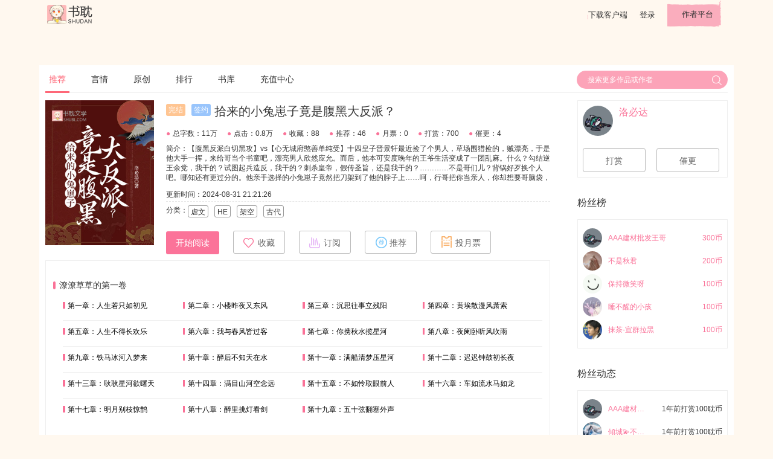

--- FILE ---
content_type: text/html; charset=UTF-8
request_url: https://www.shubl.com/book/book_detail/100847544
body_size: 17356
content:
<!DOCTYPE html>
<html lang="en">
<head>
    <meta charset="UTF-8">
    <!--    todo 百度站长申请-->
    <meta name="baidu-site-verification" content="##81BLZ1C2Te" />
    <title>拾来的小兔崽子竟是腹黑大反派？最新章节(洛必达),拾来的小兔崽子竟是腹黑大反派？无弹窗全文阅读-书耽</title>
    <meta name="keywords" content="拾来的小兔崽子竟是腹黑大反派？,拾来的小兔崽子竟是腹黑大反派？全文阅读,,拾来的小兔崽子竟是腹黑大反派？最新章节"/>
    <meta name="description" content="拾来的小兔崽子竟是腹黑大反派？是作者洛必达倾情打造的一部小说，书耽第一时间提供拾来的小兔崽子竟是腹黑大反派？小说最新章节以及拾来的小兔崽子竟是腹黑大反派？全文阅读。页面清爽无广告，访问速度快。"/>
    <link rel="shortcut icon" href="https://www.shubl.com/resources/images/icon/ShuDan_Icon_32_R.png">

    <link rel="stylesheet" type="text/css" href='https://www.shubl.com/resources/css/jquery-ui.min.css'/>
    <link rel="stylesheet" type="text/css" href='https://www.shubl.com/resources/css/ui.css'/>
    <link rel="stylesheet" type="text/css" href='https://www.shubl.com/resources/css/style.css'/>
    <link rel="stylesheet" type="text/css" href='https://www.shubl.com/resources/js/plugins/dropdown/dropdown.css'/>

    <script type="text/javascript" language="javascript" src='https://www.shubl.com/resources/js/jquery-3.2.1.min.js'></script>
    <script type="text/javascript" language="javascript" src='https://www.shubl.com/resources/js/jquery-ui.min.js'></script>
    <script type="text/javascript" language="javascript" src='https://www.shubl.com/resources/js/plugins/dropdown/dropdown.js'></script>
    <script type="text/javascript">
        var SD = SD || {};
        SD.config = {jsPath:'https://www.shubl.com/resources/js', rootPath:'https://www.shubl.com/'};
        SD.book = {book_id: 100847544, chapter_id: "", up_reader_id: 17806647, is_paid: 0};
        SD.userinfo = {reader_id: 0, reader_name: '""', avatar_thumb_url: '""', vip_lv: ""};
        SD.reader_other_info = {"exp_lv_list":{"1":"\u65e0\u540d\u5c0f\u53d7","2":"\u521d\u5165\u8150\u95e8","3":"\u521d\u7aa5\u8150\u5f84","4":"\u767d\u53d7\u8d77\u5bb6","5":"\u4e00\u7247\u803d\u5fc3","6":"\u9e33\u9e33\u76f8\u62b1","7":"\u7eaf\u7231\u60c5\u957f","8":"\u53ef\u653b\u53ef\u53d7","9":"\u6709\u8150\u65e0\u7c7b","10":"\u8150\u5982\u4e1c\u6d77","11":"\u8150\u95e8\u6c38\u5b58","12":"\u65e0\u53cc\u7ec5\u58eb","13":"\u653b\u5fb7\u65e0\u91cf","14":"\u4e07\u53d7\u65e0\u7586","15":"\u51fa\u5165\u5e73\u5b89"},"vip_lv_list":["\u666e\u901a","\u4f1a\u5458","\u521dV","\u9ad8V","\u94bbV"]}    </script>
    <script type="text/javascript" src="https://www.shubl.com/resources/js/base.js"></script>
    <script>
        var _hmt = _hmt || [];
        (function() {
            var hm = document.createElement("script");
            hm.src = "//hm.baidu.com/hm.js?3c839f98d7d8b725181063a036813536";
            var s = document.getElementsByTagName("script")[0];
            s.parentNode.insertBefore(hm, s);
        })();
    </script>
</head>
<body class="index-bg">

<div id="header">
    <div class="container">
        <a href="https://www.shubl.com/index" id="logo"></a>
        <div class="right pull-right">
            <a target="_blank" href="http://app.shubl.com" id="download_btn">下载客户端</a>
                            <a target="_blank"  href="https://www.shubl.com/signup/login?redirect=https%3A%2F%2Fwww.shubl.com%2Fbook%2Fbook_detail%2F100847544">登录</a>
                        <a target="_blank" href="http://author.shubl.com" id="author_platform_btn">作者平台</a>
        </div>
    </div>
</div>


<div id="dialog-tip" class="dialog_box">
    <div class="dialog-tip-text" ></div>
    <a class="close-btn"> X </a>
</div>

<!-- 登录弹窗 -->
<div id="J_LoginBox" style="display:none">
    <!--弹出式登录框-->
    <form class="login-form m-t form-box" action="https://www.shubl.com/signup/doLogin" method="post" name="J_LoginForm" id="J_LoginForm">
        <input type="hidden" name="verify_type" id="verify_type" value="5">
        <input type="hidden" name="redirect" value="https://www.shubl.com/book/book_detail/100847544">
        <div class="login-form-group">
            <div class="login-form-label">
                <i class="icon-user"></i>邮箱/手机号
            </div>
            <input class="login-form-input username" placeholder="手机号/邮箱" name="username" id ="username">
        </div>
        <script>
            SD.util.loadGeetest = function () {
                if (window.geetestCaptchaObj) {
                    return;
                }
                var head = document.getElementsByTagName("head")[0];
                var s = document.createElement("script");
                s.src = "https://www.shubl.com/resources/js/gt.js";
                head.appendChild(s);
                s.onload = s.onreadystatechange = function() {
                    if (!this.readyState || 'loaded' === this.readyState || 'complete' === this.readyState) {
                        var handlerEmbed = function (captchaObj) {
                            window.geetestCaptchaObj = captchaObj;
                            send_code_onSuccess(captchaObj);
                        };
                        $.ajax({
                            // 获取id，challenge，success（是否启用failback）
                            url: "https://www.shubl.com/signup/geetest_captcha?t=" + (new Date()).getTime(), // 加随机数防止缓存
                            type: "get",
                            dataType: "json",
                            success: function (data) {
                                // 使用initGeetest接口
                                // 参数1：配置参数
                                // 参数2：回调，回调的第一个参数验证码对象，之后可以使用它做appendTo之类的事件
                                initGeetest({
                                    gt: data.gt,
                                    challenge: data.challenge,
                                    product: "bind", // 产品形式，包括：float，embed，popup。注意只对PC版验证码有效
                                    offline: !data.success // 表示用户后台检测极验服务器是否宕机，一般不需要关注
                                    // 更多配置参数请参见：http://www.geetest.com/install/sections/idx-client-sdk.html#config
                                }, handlerEmbed);
                            }
                        });
                    }
                }
            }
        </script>
        <div class="login-form-group m-t-s">
            <input maxlength="4" type="text" class="login-form-input input-small receive-code" name="receive-code" placeholder="验证码" style="margin-right:18px;">
            <button type="button" class="btn btn-default" id="J_GetReceiveCode"><span>获取验证码</span><b class="J_Timer" style="display:none"><i>60</i>秒</b></button>
        </div>
        <div>
            <button type="submit" class="btn btn-primary m-t">登  录</button>
        </div>
      <!--  <div class="text-left m-t">
            <input id="autoLogin" checked="checked" name="autoLogin" value="1" type="checkbox">
            <label for="#autoLogin" class="small" style="display:inline-block;width: 39%">记住密码</label>
            <a target="_blank" class="text-gray small" href="">注册</a>
            <a target="_blank" class="text-gray small pull-right" href="">忘记密码 ></a>
        </div>-->
        <div class="linethrough-label m-t-l">
                        <label class="small">第三方登录</label>
        </div>
        <div class="text-center">
                        <a target="_blank" href="https://www.shubl.com/signup/qqlogin" class="icon-app-qq"></a>
            <!--            <i class="icon-app-wechat"></i>-->
        </div>
    </form>
    <a class="close-btn"> X </a>
</div>
<script type="text/javascript" src="https://www.shubl.com/resources/js/plugins/jquery.validate/jquery.validate.min.js"></script>
<script type="text/javascript" src="https://www.shubl.com/resources/js/form.js"></script><!--container start-->
<link href="https://www.shubl.com/resources/fonts/iconfont.css" rel="stylesheet">
<style>
    .row .left {
        width: 74%;
        float: left;
    }
    .row .right {
        float: right;
        margin-left: 3%;
        width: 22%;
    }
    .book-info-box {
        position: relative;
        margin: 0.625rem 0;
    }
    .book-info-box::after {
        display: table;
        content: '';
        clear: both;
    }
    .book-info-box .icon-point{
        color: #fa7298;
        padding-right: 4px;
    }
    .book-img {
        top: 0;
        left: 0;
        position: absolute;
        width: 180px;
        height: 240px;
        margin-right: 18px;
    }
    .book-info {
        font-size: 0.75rem;
        margin-left: 200px;
    }
    .book-info:after {
        display: table;
        clear: both;
        content: '';
    }
    .tag {
        /*width: 2.375rem;*/
        height: 1.25rem;
        line-height: 1.25rem;
        border: solid 1px #999999;
        border-radius: 3px;
        font-size: 0.75rem;
        text-align: center;
        float: left;
        padding: 0 0.25rem;
        margin-bottom: 10px;
    }
    .tag + .tag {
        margin-left: 0.625rem;
    }
    .book-title {
        margin: 0.375rem 0 1.125rem 0;
        font-size: 1.25rem;
        line-height: 1.5rem;
    }
    .book-title .tag {
        border: none;
        color: #fff;
    }
    .tag-lianzai {
        background: #ffc592;
    }
    .tag-qianyue {
        background: #99c5fc;
        margin: 0 0.375rem;
    }
    .book-info-numbers > span {
        display: inline;
        float: left;
        line-height: 0.875rem;
        margin-right: 1rem;
    }
    .book-brief {
        margin: 0.625rem 0;
        height: 62px;
        line-height: 1rem;
        overflow: hidden;
        text-overflow: ellipsis;
        word-break: break-all;
    }
    .box {
        border: solid 1px #eee;
        padding: 0.5rem;
        margin-bottom: 1rem;
    }
    .chapter-list {
        padding: 2rem 0.75rem;
    }

    .chapter-title, .articles > span {
        position: relative;
        display: block;
        padding-left: 0.685em;
        font-size: 0.875rem;
    }
    .articles {
        margin: 1rem 0 1.5rem 1rem;
    }
    .articles > span {
        height: 2rem;
        font-size: .75rem;
        width: 25%;
        float: left;
        padding-bottom: 0.625rem;
        overflow: hidden;
        text-overflow: ellipsis;
        white-space: nowrap;
    }
    hr {
        clear: both;
        border: solid 1px #eee;
        border-top: none;
        margin: 0.625rem 0;
    }
    .chapter-title:before, .articles > span:before {
        position: absolute;
        display: block;
        top: 0.15rem;
        left: 0;
        content: '';
        background: #fa7298;
        width: 0.3em;
        height: 0.875em;
        border-radius: 0.15em;
    }
    .articles > span:before {
        border-radius: 0
    }
    .chapter:after, .articles:after {
        display: table;
        clear: both;
        content: '';
    }
    .user-info {
        line-height: 1.42857143;
    }
    .user-info .short_username{
        max-width: 30%;
        overflow: hidden;
        text-overflow: ellipsis;
        white-space: nowrap;
    }
    .member-list .avatar > img {
        width: 32px;
        height: 32px;
    }
    .member-list .user-info {
        margin: 0.375rem 0;
        color: #fa7298;
        font-size: 0.75rem;
        line-height: 32px !important;
    }
    #tabs::before {
        position: relative;
        display: none;
    }
    .ui-widget-header {
        text-indent: 0;
    }
    .ui-tabs .ui-tabs-nav li {
        margin-right: 2.875rem;
    }
    .ui-tabs .ui-tabs-nav li a {
        padding: 0 !important;
        margin-bottom: 2px;
    }
    .ui-state-active a, .ui-state-active a:link, .ui-state-active a:visited {
        color: #fa7298 !important;
        border-bottom: solid 3px #fa7298;
    }
    .number {
        position: absolute;
        top: 0;
        right: 10px;
    }
    .comment-input-row {
        position: relative;
        padding: 20px 0 18px 0;
    }
    .comment-input-box:after {
        clear: both;
        display: table;
        content: '';
    }
    .comment-input-box .comment-input {
        width: 100%;
        background-color: #f9f9f9;
        border: 1px solid #dadada;
        border-radius: 4px;
        font-size: 14px;
        height: 108px;
        margin: 27px auto 0;
        padding: 5px 10px;
        /*width: 898px;*/
        word-break: break-all;
        overflow: auto;
        resize: none;
    }
    .chapter-comment-form input:focus, .comment-input-box .comment-input:focus {
        border-color: #feb8b8;
        box-shadow: 0 0 3px #fa7298;
        outline: medium none;
        transition: border 0.2s linear 0s, box-shadow 0.2s linear 0s;
    }

    .comment-input-box .comment-submit {
        /*width: 20%;*/
        height: 48px;
        margin-top: 10px;
        /*height: 4rem;*/
        background: #fa7298;
        border: none;
        margin-left: 0.5rem;
        font-size: 0.875rem;
        color: #fff;
        float: right;
        padding: 14px;
        border-radius: 3px;
        display: inline-block;
        text-align: center;
    }
    .comment-list {
        font-size: 0.75rem;
        /*line-height: 2rem;*/
    }
    .comment {
        font-size: 12px;
        margin: 1rem 0;
        border-top: solid 1px #eee;
    }
    .comment::after {
        clear: both;
        display: table;
        content: '';
    }
    .comment > .row:first-child {
        border-top: solid 1px #eee;
        padding: 10px 0;
    }
    .comment > .row:first-child > .c-right {
        float: left;
        width: 760px;
        margin-left: 6px;
    }
    .comment .name {
        font-size: 14px;
    }
    .comment .level {
        line-height: 1rem;
    }
    .comment .comment-content {
        margin-top: 16px;
    }
    .comment .state {
        color: #999;
        margin-top: 16px;
    }
    .comment .state a {
        color: inherit;
        margin-left: 32px;
    }
    .comment-input-row .avatar > img{
        margin-top: 6px;
    }
    .sub-coment-list {
        display: block;
        padding-left: 60px;
        /*border-bottom: solid 1px #eee;*/
    }
    .sub-coment-list .comment {
        border: 0
    }
    .btn-expand {
        width: 92%;
        float: right;
        height: 44px;
        line-height: 44px;
        margin-top: 20px;
        border-radius: 10px
    }
    .text-muted {
        color: #999;
    }
    .J_ReplyList .page,.J_CommentList .page{
        padding-bottom: 20px;
    }

    .chapter_item a{
        max-width: 40px;
    }
    .chapter_item .lock{
        height: inherit;
    }
    .chapter_item .unlock{
        height: inherit;
    }

    .avatar img.comment-avatar{
        height: 30px;
        width: 30px;
    }

    .reply-list {
        background: #f0f0f0 none repeat scroll 0 0;
        border: 1px solid #dcdcdc;
        border-radius: 5px;
        margin-left: 40px;
        /*padding-left: 40px;*/
    }
    .reply-list p {
        border-bottom: 1px solid #dcdcdc;
        color: #000000;
        padding-right: 70px;
        position: relative;
    }
    .reply-list p, .reply-list div {
        padding: 6px 13px;
        font: 100 14px/24px 'microsoft yahei';
        text-align: left;
        margin: 0;
    }
    .reply-list .reply-list-page {
        /*float: right;*/
        /*padding: 0;*/
        text-align: left;
        height: 40px;
    }
    .reply-list-page .pageIn {
        color: #5191d2;
        padding: 0;
    }
    .reply-list-page .page a{
        border-radius:0;!important;
        height: 20px;!important;
        line-height: 20px;!important;
        width: 20px;!important;
        font-size: 12px;!important;
    }
    .reply-list-page .page .prev a,.reply-list-page .page .next a{
        border-radius:0;!important;
        height: 20px;!important;
        line-height: 20px;!important;
        width: 40px;!important;
    }
    .reply-list-page .page a::after{
        content: none;
    }

    .promotion-info{
        background: #f77672;
        position: relative;
        width: 80px;
        left: 100px;
        /*top: -3px;*/
        border-radius: 0 0 5px 5px;
        text-align: center;
        color: #eee;
        /*font-size: 20px;*/
        height: 25px;
        line-height: 25px;
    }
</style>
<div id="main_content" style="margin-top:60px;">
    <div class="container white-bg">
        <nav id="nav_header" class="nav-header">
            <a href="https://www.shubl.com/index" class="active">推荐</a>
            <a href="https://www.shubl.com/index/yanqing">言情</a>
            <a href="https://www.shubl.com/index/danmei">原创</a>
<!--            <a href="--><?//= site_url('index/tongren')?><!--">同人</a>-->
            <a href="https://www.shubl.com/index/rank_index">排行</a>
            <a href="https://www.shubl.com/index/book_list">书库</a>
            <a href="https://www.shubl.com/recharge">充值中心</a>
            <div class="pull-right">
                <div id="search_wrap">
                    <form class="search-form" action="" method="get" target="_blank" onsubmit="return false">
                        <input name="keyword" autocomplete='off' type="text" x-webkit-speech="" data-type="1" x-webkit-grammar="builtin:translate" placeholder="搜索更多作品或作者" data-url="https://www.shubl.com/index/get_search_book_list/{key}">
                        <button type="submit" id="search"></button>
                    </form>
                </div>
            </div>
        </nav>

        <div class="row">
            <div class="left">
                <div class="row book-info-box">
                    <img class="book-img lazyload"  src="https://www.shubl.com/default.jpg" alt="拾来的小兔崽子竟是腹黑大反派？"data-original="https://dede-cdn.shubl.com/uploads/allimg/c240802/ec9f310c7aa2741c661a5928330ebd8e.jpg" />
                                        <div class="book-info">
                        <div class="book-title">
                                                         <div class="tag tag-lianzai">完结</div>
                                                                                    <div class="tag tag-qianyue">签约</div>
                                                        <span>拾来的小兔崽子竟是腹黑大反派？</span>
                        </div>
                <div class="row book-info-numbers">
                <span>
                  <i class="icon-point">●</i>总字数：11万                </span>
                <span>
                  <i class="icon-point">●</i>点击：0.8万                </span>
                <span>
                  <i class="icon-point">●</i>收藏：88                </span>
                <span>
                  <i class="icon-point">●</i>推荐：46                </span>
                <span>
                  <i class="icon-point">●</i>月票：0                </span>
                <span>
                  <i class="icon-point">●</i>打赏：700                </span>
                <span>
                  <i class="icon-point">●</i>催更：4                </span>
                </div>
                        <div class="book-brief">
                            简介：【腹黑反派白切黑攻】vs【心无城府憨善单纯受】十四皇子晋景轩最近捡了个男人，草场围猎捡的，贼漂亮，于是他大手一挥，来给哥当个书童吧，漂亮男人欣然应允。而后，他本可安度晚年的王爷生活变成了一团乱麻。什么？勾结逆王余党，我干的？试图起兵造反，我干的？刺杀皇帝，假传圣旨，还是我干的？…………不是哥们儿？背锅好歹换个人吧。哪知还有更过分的。他亲手选择的小兔崽子竟然把刀架到了他的脖子上……呵，行哥把你当亲人，你却想要哥脑袋，你搁这儿演我呢？【食用指南】：梦里不知身是客一晌贪欢必是双洁，放心观看文笔菜烂，欢迎跳坑                        </div>
                        <div style="border-bottom: dashed 1px #e5e5e5; height: 1.5rem; line-height:1.5rem; margin-bottom:0.375rem;">更新时间：2024-08-31 21:21:26</div>
                        <div class="row">
                            <span class="pull-left">分类：</span>
                                                            <span class="tag">虐文</span>
                                                            <span class="tag">HE</span>
                                                            <span class="tag">架空</span>
                                                            <span class="tag">古代</span>
                                                    </div>
                        <div class="row">
                                                        <button onclick="window.open('https://www.shubl.com/chapter/book_chapter_detail/104382786')" class="btn btn-primary">开始阅读</button>
                                                                                        <button data-favor="0" data-book-id="100847544" class="btn btn-default J_Favor">
                                    <span class="icon icon-star"></span><span class="J_FavorText">收藏</span>
                                </button>
                                                        <button onclick="openDialod('subscribe')" class="btn btn-default">
                                <i class="icon icon-subscribe"></i>订阅
                            </button>
                            <button onclick="openDialod('recommend')" class="btn btn-default">
                                <i class="icon icon-recommend"></i>推荐
                            </button>
                            <button onclick="openDialod('monthlyTicket')" class="btn btn-default">
                                <i class="icon icon-monthly-ticket"></i>投月票
                            </button>
                        </div>
                    </div>
                </div><!--end of book info -->
                <div id="chapter_list" class="box chapter-list">
                    <div class="chapter">
                                                    <div class="chapter-title">潦潦草草的第一卷</div>
                            <div class="articles">
                                                            <span class="chapter_item">
                                                                                                            <a href="https://www.shubl.com/chapter/book_chapter_detail/104382786" target="_blank" style="color: #000000">
                                                                        第一章：人生若只如初见                                    </a>
                                </span>
                                                                                            <span class="chapter_item">
                                                                                                            <a href="https://www.shubl.com/chapter/book_chapter_detail/104383395" target="_blank" style="color: #000000">
                                                                        第二章：小楼昨夜又东风                                    </a>
                                </span>
                                                                                            <span class="chapter_item">
                                                                                                            <a href="https://www.shubl.com/chapter/book_chapter_detail/104384458" target="_blank" style="color: #000000">
                                                                        第三章：沉思往事立残阳                                    </a>
                                </span>
                                                                                            <span class="chapter_item">
                                                                                                            <a href="https://www.shubl.com/chapter/book_chapter_detail/104384462" target="_blank" style="color: #000000">
                                                                        第四章：黄埃散漫风萧索                                    </a>
                                </span>
                                <hr>                                                            <span class="chapter_item">
                                                                                                            <a href="https://www.shubl.com/chapter/book_chapter_detail/104387047" target="_blank" style="color: #000000">
                                                                        第五章：人生不得长欢乐                                    </a>
                                </span>
                                                                                            <span class="chapter_item">
                                                                                                            <a href="https://www.shubl.com/chapter/book_chapter_detail/104389706" target="_blank" style="color: #000000">
                                                                        第六章：我与春风皆过客                                    </a>
                                </span>
                                                                                            <span class="chapter_item">
                                                                                                            <a href="https://www.shubl.com/chapter/book_chapter_detail/104390740" target="_blank" style="color: #000000">
                                                                        第七章：你携秋水揽星河                                    </a>
                                </span>
                                                                                            <span class="chapter_item">
                                                                                                            <a href="https://www.shubl.com/chapter/book_chapter_detail/104391155" target="_blank" style="color: #000000">
                                                                        第八章：夜阑卧听风吹雨                                    </a>
                                </span>
                                <hr>                                                            <span class="chapter_item">
                                                                                                            <a href="https://www.shubl.com/chapter/book_chapter_detail/104391576" target="_blank" style="color: #000000">
                                                                        第九章：铁马冰河入梦来                                    </a>
                                </span>
                                                                                            <span class="chapter_item">
                                                                                                            <a href="https://www.shubl.com/chapter/book_chapter_detail/104392715" target="_blank" style="color: #000000">
                                                                        第十章：醉后不知天在水                                    </a>
                                </span>
                                                                                            <span class="chapter_item">
                                                                                                            <a href="https://www.shubl.com/chapter/book_chapter_detail/104393213" target="_blank" style="color: #000000">
                                                                        第十一章：满船清梦压星河                                    </a>
                                </span>
                                                                                            <span class="chapter_item">
                                                                                                            <a href="https://www.shubl.com/chapter/book_chapter_detail/104394381" target="_blank" style="color: #000000">
                                                                        第十二章：迟迟钟鼓初长夜                                    </a>
                                </span>
                                <hr>                                                            <span class="chapter_item">
                                                                                                            <a href="https://www.shubl.com/chapter/book_chapter_detail/104395491" target="_blank" style="color: #000000">
                                                                        第十三章：耿耿星河欲曙天                                    </a>
                                </span>
                                                                                            <span class="chapter_item">
                                                                                                            <a href="https://www.shubl.com/chapter/book_chapter_detail/104396230" target="_blank" style="color: #000000">
                                                                        第十四章：满目山河空念远                                    </a>
                                </span>
                                                                                            <span class="chapter_item">
                                                                                                            <a href="https://www.shubl.com/chapter/book_chapter_detail/104397140" target="_blank" style="color: #000000">
                                                                        第十五章：不如怜取眼前人                                    </a>
                                </span>
                                                                                            <span class="chapter_item">
                                                                                                            <a href="https://www.shubl.com/chapter/book_chapter_detail/104397634" target="_blank" style="color: #000000">
                                                                        第十六章：车如流水马如龙                                    </a>
                                </span>
                                <hr>                                                            <span class="chapter_item">
                                                                                                            <a href="https://www.shubl.com/chapter/book_chapter_detail/104397940" target="_blank" style="color: #000000">
                                                                        第十七章：明月别枝惊鹊                                    </a>
                                </span>
                                                                                            <span class="chapter_item">
                                                                                                            <a href="https://www.shubl.com/chapter/book_chapter_detail/104398571" target="_blank" style="color: #000000">
                                                                        第十八章：醉里挑灯看剑                                    </a>
                                </span>
                                                                                            <span class="chapter_item">
                                                                                                            <a href="https://www.shubl.com/chapter/book_chapter_detail/104399961" target="_blank" style="color: #000000">
                                                                        第十九章：五十弦翻塞外声                                    </a>
                                </span>
                                                                                        </div>
                                                    <div class="chapter-title">朴实无华的第二卷</div>
                            <div class="articles">
                                                            <span class="chapter_item">
                                                                                                            <a href="https://www.shubl.com/chapter/book_chapter_detail/104400776" target="_blank" style="color: #000000">
                                                                        第一章：回宫                                    </a>
                                </span>
                                                                                            <span class="chapter_item">
                                                                                                            <a href="https://www.shubl.com/chapter/book_chapter_detail/104401684" target="_blank" style="color: #000000">
                                                                        第二章：立府别居                                    </a>
                                </span>
                                                                                            <span class="chapter_item">
                                                                                                            <a href="https://www.shubl.com/chapter/book_chapter_detail/104402261" target="_blank" style="color: #000000">
                                                                        第三章：**人                                    </a>
                                </span>
                                                                                            <span class="chapter_item">
                                                                                                            <a href="https://www.shubl.com/chapter/book_chapter_detail/104402860" target="_blank" style="color: #000000">
                                                                        第四章：身契                                    </a>
                                </span>
                                <hr>                                                            <span class="chapter_item">
                                                                                                            <a href="https://www.shubl.com/chapter/book_chapter_detail/104403231" target="_blank" style="color: #000000">
                                                                        第五章：坏了道心                                    </a>
                                </span>
                                                                                            <span class="chapter_item">
                                                                                                            <a href="https://www.shubl.com/chapter/book_chapter_detail/104403920" target="_blank" style="color: #000000">
                                                                        第六章：我想离开                                    </a>
                                </span>
                                                                                            <span class="chapter_item">
                                                                                                            <a href="https://www.shubl.com/chapter/book_chapter_detail/104404742" target="_blank" style="color: #000000">
                                                                        第七章：死人了                                    </a>
                                </span>
                                                                                            <span class="chapter_item">
                                                                                                            <a href="https://www.shubl.com/chapter/book_chapter_detail/104405113" target="_blank" style="color: #000000">
                                                                        第八章：一了百了                                    </a>
                                </span>
                                <hr>                                                            <span class="chapter_item">
                                                                                                            <a href="https://www.shubl.com/chapter/book_chapter_detail/104405765" target="_blank" style="color: #000000">
                                                                        第九章：无所谓                                    </a>
                                </span>
                                                                                            <span class="chapter_item">
                                                                                                            <a href="https://www.shubl.com/chapter/book_chapter_detail/104406339" target="_blank" style="color: #000000">
                                                                        第十章：兄友弟恭                                    </a>
                                </span>
                                                                                            <span class="chapter_item">
                                                                                                            <a href="https://www.shubl.com/chapter/book_chapter_detail/104406962" target="_blank" style="color: #000000">
                                                                        第十一章：……                                    </a>
                                </span>
                                                                                            <span class="chapter_item">
                                                                                                            <a href="https://www.shubl.com/chapter/book_chapter_detail/104407415" target="_blank" style="color: #000000">
                                                                        第十二章：。。。                                    </a>
                                </span>
                                <hr>                                                            <span class="chapter_item">
                                                                                                            <a href="https://www.shubl.com/chapter/book_chapter_detail/104407878" target="_blank" style="color: #000000">
                                                                        番外：何事秋风悲画扇                                    </a>
                                </span>
                                                                                            <span class="chapter_item">
                                                                                                            <a href="https://www.shubl.com/chapter/book_chapter_detail/104408461" target="_blank" style="color: #000000">
                                                                        番外：何事秋风悲画扇two                                    </a>
                                </span>
                                                                                            <span class="chapter_item">
                                                                                                            <a href="https://www.shubl.com/chapter/book_chapter_detail/104408983" target="_blank" style="color: #000000">
                                                                        番外：何事秋风悲画扇three                                    </a>
                                </span>
                                                                                            <span class="chapter_item">
                                                                                                            <a href="https://www.shubl.com/chapter/book_chapter_detail/104409595" target="_blank" style="color: #000000">
                                                                        番外：何事秋风悲画扇four                                    </a>
                                </span>
                                <hr>                                                            <span class="chapter_item">
                                                                                                            <a href="https://www.shubl.com/chapter/book_chapter_detail/104410212" target="_blank" style="color: #000000">
                                                                        番外：大漠孤烟直（上）                                    </a>
                                </span>
                                                                                            <span class="chapter_item">
                                                                                                            <a href="https://www.shubl.com/chapter/book_chapter_detail/104410644" target="_blank" style="color: #000000">
                                                                        番外：大漠孤烟直（下）完结                                    </a>
                                </span>
                                                                                        </div>
                                            </div>
                </div>
                <div style="margin: 0.8rem 0 ;">
                    <a style="font-size: 16px;display: block;width: 200px;height: 40px;line-height: 40px;margin: 0 auto;" href="https://app.shubl.com" class="btn btn-primary" target='_blank'>下载App与作者互动</a>
                </div>
            </div>
            <div class="right">
                <div class="box m-t-s">
                    <div class="user-info m-n">
                        <a class="avatar pull-left" target="_blank" href="https://www.shubl.com/reader/get_homepage_info/17806647">
                            <img class="lazyload user-img" data-original="https://avatar-cdn.shubl.com/novel/img-2024-08/17806647/avatar/thumb_78ee4d8b8ee101f6f1a9bca5f1acce71.jpg" src="https://www.shubl.com/resources/images/avatar-default.png">
                        </a>
                        <div class="pull-left">
                            <div class="username text-primary">洛必达</div>
<!--                            <div class="smaller">个性签名~~~~~</div>-->
                        </div>
                                            </div>
                    <div class="row m-t">
                        <button onclick="openDialod('reward')" class="btn btn-default btn-large" style="width:45%">打赏</button>
                        <button onclick="openDialod('update')" class="btn btn-default btn-large" style="width:45%; margin-left:6%">催更</button>
                    </div>
                </div>
                <div style="padding: 1rem 0">粉丝榜</div>
                <div class="box" id="J_FansList" v-cloak>
                    <ul class="member-list">
                        <div class="empty-box" v-if="reader_list.length==0">暂无粉丝</div>
                        <li class="user-info" v-for="book_fans_info in reader_list">
                            <a class="avatar pull-left" target="_blank" :href="'https://www.shubl.com/reader/get_homepage_info/'+book_fans_info.reader_info.reader_id">
                                <img class="lazyload"  :data-original="book_fans_info.reader_info.avatar_thumb_url" >
                            </a>
                            <div class="pull-left username text-primary">{{ book_fans_info.reader_info.reader_name }}</div>
                            <div class="pull-right">{{ book_fans_info.book_total_hlb }}币</div>
                        </li>
                    </ul>
<!--                    <div class="text-center">-->
<!--                        <a class="text-primary smaller">&gt;&gt;查看更多</a>-->
<!--                    </div>-->
                </div>
                <div style="padding: 1rem 0">粉丝动态</div>
                <div class="box" id="J_OperateList" v-cloak>
                    <ul class="member-list">
                        <div class="empty-box" v-if="consume_list.length==0">暂无粉丝动态</div>
                        <li class="user-info" v-for="consume_info in consume_list">
                            <a class="avatar pull-left" target="_blank" :href="'https://www.shubl.com/reader/get_homepage_info/'+consume_info.reader_info.reader_id">
                                <img class="lazyload"  :data-original="consume_info.reader_info.avatar_thumb_url" >
                            </a>
                            <div class="short_username pull-left username text-primary">{{consume_info.reader_info.reader_name}}</div>
                            <div class="pull-right text-default">{{consume_info.operate_text}}</div>
                        </li>
                    </ul>
<!--                    <div class="text-center">-->
<!--                        <a class="text-primary smaller">&gt;&gt;查看更多</a>-->
<!--                    </div>-->
                </div>
            </div>
        </div>

    </div>
</div>

<!-- 下载弹窗 -->
<div id="J_DownloadAPP" style="display:none;text-align: center">
        <div style="margin: 20px;font-weight: bolder">
            下载书耽APP,阅读本书
        </div>
        <div style="color: #575757">
            更多精彩互动等你来参与，尽在书耽APP
        </div>
        <div style="margin: 20px;">
            <button onclick="window.open('http://app.shubl.com','_blank')" class="btn btn-primary">立即下载</button>
        </div>
        <a class="close-btn"> X </a>
</div>

<!--分页组件template-->
<script type="text/x-template" id="pageComponent">
    <div class="page" v-show="allpage>1">
        <li class="prev" v-show="currentPage != 1 && allpage > 3" @click="goto(1)" ><a href="javascript:;">首页</a></li>
        <li class="prev" v-show="currentPage != 1" @click="goto(currentPage-1)" ><a href="javascript:;">上一页</a></li>
        <li v-for="index in pages" @click="goto(index)" :class="{'selected':currentPage == index}" :key="index">
            <a href="javascript:;" >{{index}}</a>
        </li>
        <li class="next" v-show="allpage != currentPage && allpage != 0 " @click="goto(currentPage+1)"><a href="javascript:;" >下一页</a></li>
        <li class="next" v-show="allpage != currentPage && allpage > 3 " @click="goto(allpage)"><a href="javascript:;" >尾页</a></li>

        <div class="page-search" v-show="page_search">
            <span>跳转到</span>
            <input type="text" value="" class="skipBox" name="directPageNum" v-model='inputPage'>
            <span>/<i>{{allpage}}</i>页</span>
            <a href="javascript:void(0);" class="go" @click="goto(inputPage)">GO</a>
        </div>
    </div>
</script>
<!--评论组件template-->
<script type="text/x-template" id="commentComponent">
    <ul :data-page="realPage" class="sub-coment-list J_CommentList" v-show="comment_amount>0">
        <li v-for="(comment_info,key) in comment_list" class="comment" v-show="(!btn_expand_show)||key<3" :id="'comment_id_'+comment_info.comment_id">
            <div class="row" :data-comment-id="comment_info.comment_id">
                <a target="_blank" :href="SD.config.rootPath+'/reader/get_homepage_info/'+comment_info.reader_info.reader_id">
                    <div class="avatar">
                        <img class="lazyload comment-avatar"  :data-original="comment_info.reader_info.avatar_thumb_url" >
                    </div>
                </a>
                <div class="pull-left">
                    <div>
                        <span class="name">
                            <a target="_blank" :href="SD.config.rootPath+'/reader/get_homepage_info/'+comment_info.reader_info.reader_id">
                                {{comment_info.reader_info.reader_name}}
                            </a>
                        </span>
                        <span class="text-muted">{{comment_info.ctime}}</span></div>
                    <div class="comment-content">{{comment_info.comment_content}}</div>
                </div>
                <div class="state row clear">
                    <div class="pull-right">
                        <a @click="comment_info.reply_box_status=!comment_info.reply_box_status"><i class="iconfont icon-huifu"></i>{{comment_info.reply_amount}}</a>
                    </div>
                </div>
                <div class="comment-input-box" v-if="comment_info.reply_box_status">
                    <textarea v-model="comment_info.reply_content" class="J_CommentInput comment-input" maxlength="150" placeholder="发表回复"></textarea>
                    <div class="clearfix ly-mt10 repo">
                        <div class="ly-fr">
                            <button @click="submit_reply(comment_info)" class="comment-submit">回复</button>
                        </div>
                    </div>
                </div>
            </div>
            <reply_compoent :reply_amount="comment_info.reply_amount" :comment_id="comment_info.comment_id"></reply_compoent>
        </li>
        <button @click="btn_expand_close=true" v-show="btn_expand_show" class="btn btn-expand">点击展开全部评论</button>
        <page_component v-show="!btn_expand_show&&totalPage>1" :parent_node="'review_id_'+review_id" :allpage="totalPage" @up-current-page="index => currentPage = index"></page_component>
    </ul>
</script>
<!--回复组件template-->
<script type="text/x-template" id="replyComponent">
    <div :data-page="realPage" class="reply-list ly-mt10 J_ReplyList" v-show="reply_amount>0">
        <p v-for="(reply_info,key) in reply_list" :data-reply-id="reply_info.reply_id" v-show="(!btn_expand_show)||key<3">
            <a :href="SD.config.rootPath+'/reader/get_homepage_info/'+reply_info.reader_info.reader_id" target="_blank">{{reply_info.reader_info.reader_name}}</a>:
            {{reply_info.reply_content}}
        </p>
        <div v-show="btn_expand_show">
            <span>还有<span>{{reply_list.length-3}}</span>条回复，</span>
            <a style="color: #fa7298" @click="btn_expand_close=true" href="javascript:;">点击查看</a>
        </div>
        <div class="reply-list-page" v-show="!btn_expand_show&&totalPage>1">
            <page_component :parent_node="'comment_id_'+comment_id" :allpage="totalPage" @up-current-page="index => currentPage = index"></page_component>
        </div>
    </div>
</script>

<!-- 用户操作 -->


<div id="dialog_recommend" style="display:none">
    <div id="tabs-recommend">
        <ul>
            <li><a href="#tabs_recommend">推荐</a></li>
            <li><a href="#tabs_reward">打赏</a></li>
            <li><a href="#tabs_update">催更</a></li>
            <li><a href="#tabs_monthly_ticket">月票</a></li>
            <li><a href="#tabs_subscribe">订阅</a></li>
            <a class="close-btn" style="top: 2px"><i class="iconfont icon-close"></i> </a>
        </ul>
        <!-- 推荐 -->
        <div id="tabs_recommend" class="J_GiveGift">
            <div>推荐票余额：<b class="J_Recommend">0</b></div>
            <div class="m-t">
                <label>推荐票数：</label>
                <div class="btn-group">
                    <button class="btn btn-default btn-small no-minus J_noMinus">-</button>
                    <input type="text" value="1" class="text-amount J_NumResult" maxlength="10">
                    <button class="btn btn-default btn-small no-plus J_noPlus">+</button>
                    <!--<button class="btn btn-default btn-small">All</button>-->
                </div>
            </div>
            <hr/>
            <div class="text-center">
                <button class="J_BoxSubmit btn btn-light-pink btn-large">投票</button>
            </div>
        </div>
        <!-- 打赏 -->
        <div id="tabs_reward" class="J_GiveGift">
            <div>耽币余额：<b class="J_HLB">0</b>
                <a target="_blank" href="https://www.shubl.com/recharge" class="text-primary">去充值</a></div>
            <div class="m-t" style="border: dashed 1px #999; border-radius:3px; padding: 1.25rem;">
                选择打赏的耽币
                <ul>
                    <!--打赏道具-->
                                            <li class="reward_list J_rewardItem active" data-hlb="100">
                            <img src="https://dede-cdn.shubl.com/images/reward/web_juhua.png">
                            <span>100耽币</span>
                        </li>
                                            <li class="reward_list J_rewardItem " data-hlb="233">
                            <img src="https://dede-cdn.shubl.com/images/reward/web_daopian.png">
                            <span>233耽币</span>
                        </li>
                                            <li class="reward_list J_rewardItem " data-hlb="666">
                            <img src="https://dede-cdn.shubl.com/images/reward/web_pibian.png">
                            <span>666耽币</span>
                        </li>
                                            <li class="reward_list J_rewardItem " data-hlb="999">
                            <img src="https://dede-cdn.shubl.com/images/reward/web_wen.png">
                            <span>999耽币</span>
                        </li>
                                            <li class="reward_list J_rewardItem " data-hlb="2000">
                            <img src="https://dede-cdn.shubl.com/images/reward/web_jianfeizao.png">
                            <span>2000耽币</span>
                        </li>
                                            <li class="reward_list J_rewardItem " data-hlb="5000">
                            <img src="https://dede-cdn.shubl.com/images/reward/web_laosiji.png">
                            <span>5000耽币</span>
                        </li>
                                            <li class="reward_list J_rewardItem " data-hlb="10000">
                            <img src="https://dede-cdn.shubl.com/images/reward/web_haoche.png">
                            <span>10000耽币</span>
                        </li>
                                            <li class="reward_list J_rewardItem " data-hlb="100000">
                            <img src="https://dede-cdn.shubl.com/images/reward/web_nanpiao.png">
                            <span>100000耽币</span>
                        </li>
                                    </ul>
            </div>
            <hr/>
            <div class="text-center">
                <button class="J_BoxSubmit btn btn-light-pink btn-large">打赏</button>
            </div>
        </div>
        <!-- 催更 -->
        <div id="tabs_update" class="J_Prop">
            <div>耽币余额：<b class="J_HLB">0</b>
                <a target="_blank" href="https://www.shubl.com/recharge" class="text-primary">去充值</a></div>
            <div class="row m-t">
                <div class="col-2">
                    <i class="icon icon-big-clock"></i>
                </div>
                <div class="col-10">
                    <p>拥有 <b class="J_OwnBlade">0</b> </p>
                    <p>单价<span class="J_BladePrice">100</span>耽币</p>
                    <p>需购道具：<b class="J_BladeNum">1</b> x 催更票</p>
                    <p>应付总额：<b class="J_Consume">100</b> 耽币</p>
                </div>
            </div>
            <div class="m-t blade-amount J_BladeAmount">
                <label>催更票数：</label>
                <div class="btn-group">
                    <button class="btn btn-default btn-small no-minus J_noMinus">-</button>
                    <input type="text" value="1" class="text-amount J_NumResult" maxlength="10">
                    <button class="btn btn-default btn-small no-plus J_noPlus">+</button>
                </div>
            </div>
            <hr/>
            <div class="text-center">
                <button class="J_BoxSubmit btn btn-light-pink btn-large">确认</button>
            </div>
        </div>
        <!-- 月票 -->
        <div id="tabs_monthly_ticket" class="J_GiveGift">
            <div>月票余额：<b class="J_Stock">0</b></div>
            <div class="m-t">
                <label>打赏数量：</label>
                <div class="btn-group">
                    <button class="btn btn-default btn-small no-minus J_noMinus">-</button>
                    <input type="text" value="1" class="text-amount J_NumResult" maxlength="10">
                    <button class="btn btn-default btn-small no-plus J_noPlus">+</button>
                </div>
            </div>
            <hr/>
            <div class="text-center">
                <button class="J_BoxSubmit btn btn-light-pink btn-large">投票</button>
            </div>
        </div>
        <!-- 订阅 -->
        <div id="tabs_subscribe">
            <div>耽币余额：<b class="J_HLB">0</b>
                赠币余额：<b class="J_GHLB">0</b>
                <a target="_blank" href="https://www.shubl.com/recharge" class="text-primary">去充值</a></div>
            <div class="m-t">
                <!--<label>遇到收费章节自动购买 <span class="text-muted smaller">（价格超过1500耽币送月票）</span></label>-->
                                                <label>全本订阅 <span class="text-muted smaller">（需购章节：0 章，应付总额：0 个耽币）</span></label>
                                
                
                            </div>
            <hr/>
            <div class="text-center">
                                <button class="J_BuyBook btn btn-light-pink btn-large" style="width:30%">全本订阅
                                    </button>
            </div>
        </div>
    </div>
</div>
<script type="text/javascript" language="javascript" src='https://www.shubl.com/resources/js/dialog-form.js'></script>

<script type="text/javascript" language="javascript" src='https://www.shubl.com/resources/js/vue.min.js'></script>

<script>

    $(function(){
        $("#tabs-comment").tabs();
        //粉丝榜
        fans_list = new Vue({
            el: '#J_FansList',
            data: {
                reader_list:[]
            }
        });

        //粉丝动态
        operate_list=new Vue({
            el: '#J_OperateList',
            data: {
                consume_list:[]
            }
        });

        loadFansList();//加载粉丝榜数据
        loadOperateList();//加载粉丝动态数据

        //评论区
        //分页组件
        var page_component= Vue.extend({
            template: '#pageComponent',
            name: 'page_component',
            props: {
                allpage:{//总页数
                    type: Number,
                    require: true
                },
                currentPage:{//当前page
                    type: Number,
                    require: false,
                    default: 1
                },
                showItem:{//显示页数长度
                    type: Number,
                    require: false,
                    default: 5
                },
                inputPage:{//显示页数长度
                    type: Number,
                    require: false,
                    default: 1
                },
                'parent_node':{
                    type: String,
                    require: false,
                    default: ''
                },
                'page_search':{
                    type:Boolean,
                    require: false,
                    default: false
                }
            },
            computed:{
                pages:function(){
                    var pag = [];
                    if( this.currentPage < this.showItem ){ //如果当前的激活的项 小于要显示的条数
                        //总页数和要显示的条数那个大就显示多少条
                        var i = Math.min(this.showItem,this.allpage);
                        while(i){
                            pag.unshift(i--);
                        }
                    }else{ //当前页数大于显示页数了
                        var middle = this.currentPage - Math.floor(this.showItem / 2 ),//从哪里开始
                            i = this.showItem;
                        if( middle >  (this.allpage - this.showItem)  ){
                            middle = (this.allpage - this.showItem) + 1
                        }
                        while(i--){
                            pag.push( middle++ );
                        }
                    }
                    return pag
                }
            },
            methods:{
                goto:function(index){
                    if (isNaN(index)) return;
                    if (index == this.currentPage) return;
                    if (index>this.allpage) index=this.allpage;
                    if (index<1) index=1;
                    this.currentPage = index;
                    this.inputPage=index;
                    this.$emit('up-current-page', index);
                    if (this.parent_node!=''){
                        var $parent_node= $('#'+this.parent_node);
                        $('html,body').animate({scrollTop:$parent_node.offset().top-400}, 800);
                    }
                }
            }
        });
        //回复组件
        var reply_compoent= Vue.extend({
            template: '#replyComponent',
            name: 'reply_compoent',
            components: {
                'page_component' : page_component
            },
            props: {
                reply_amount:{//回复数
                    type: Number,
                    require: true
                },
                currentPage:{//当前page
                    type: Number,
                    require: false,
                    default: 1
                },
                comment_id:{//评论id
                    type: Number,
                    require: true
                },
                reply_list:{//书评评论
                    type: Array,
                    require: false,
                    default: function () {
                        return []
                    }
                },
                btn_expand_close:{//展开按钮关闭
                    type: Boolean,
                    require: false,
                    default: false
                }
            },
            computed:{
                btn_expand_show:function () {
                  if (this.reply_list.length>3&&!this.btn_expand_close){
                      return true;
                  } else {
                      return false;
                  }
                },
                totalPage:function () {
                    return Math.ceil(this.reply_amount/10)
                },
                realPage: function(){
                    var currentPage=this.currentPage-1;
                    var comment_id=this.comment_id;
                    var reply_amount=this.reply_amount;
                    var self=this;
                    var count=10;
                    var reply_list=[];
                    if (reply_amount==0){
                        return currentPage;
                    }
                    $.ajax({
                        url:SD.config.rootPath+'book/get_review_comment_reply_list',
                        dataType:'json',
                        data:{
                            comment_id:comment_id,
                            page:currentPage,
                            count:count
                        },
                        complete:function () {
                            self.reply_list=reply_list;
                        },
                        success:function(res){
                            if(res.code == 100000){
                                reply_list=res.data.review_comment_reply_list;
                                $('img.lazyload').length && lazyloadHandle();
                            }
                        },
                        error:function(){
                            console.log('网络错误');
                        }
                    });
                    return currentPage;
                }
            },
            methods:{
            }
        });
        //评论组件
        var comment_compoent= Vue.extend({
            template: '#commentComponent',
            name: 'comment_compoent',
            components: {
                'page_component' : page_component,
                'reply_compoent':reply_compoent
            },
            props: {
                comment_amount:{//总评论数
                    type: Number,
                    require: true
                },
                currentPage:{//当前page
                    type: Number,
                    require: false,
                    default: 1
                },
                review_id:{//书评id
                    type: Number,
                    require: true
                },
                comment_list:{//书评评论
                    type: Array,
                    require: false,
                    default: function () {
                        return []
                    }
                },
                btn_expand_close:{//展开按钮关闭
                    type: Boolean,
                    require: false,
                    default: false
                }
            },
            computed:{
                btn_expand_show:function () {
                    if (this.comment_list.length>3&&!this.btn_expand_close){
                        return true;
                    } else {
                        return false;
                    }
                },
                totalPage:function () {
                    return Math.ceil(this.comment_amount/10)
                },
                realPage: function(){
                    var currentPage=this.currentPage-1;
                    var review_id=this.review_id;
                    var comment_amount=this.comment_amount;
                    var self=this;
                    var count=10;
                    var comment_list=[];
                    if (comment_amount==0){
                        return currentPage;
                    }
                    $.ajax({
                        url:SD.config.rootPath+'book/get_review_comment_list',
                        dataType:'json',
                        data:{
                            review_id:review_id,
                            page:currentPage,
                            count:count
                        },
                        complete:function () {
                            self.comment_list=comment_list;
                        },
                        success:function(res){
                            if(res.code == 100000){
                                comment_list=res.data.review_comment_list;
                                $('img.lazyload').length && lazyloadHandle();
                            }
                        },
                        error:function(){
                            console.log('网络错误');
                        }
                    });
                    return currentPage;
                }
            },
            methods:{
                submit_reply:function (comment_info) {
                    if (SD.userinfo.reader_id==0){
                        SD.util.loginDialog();
                        return;
                    }
                    console.log(comment_info);
                    //ajax 一步提交
                    comment_info.reply_box_status=false;
                    $.ajax({
                        url:SD.config.rootPath+'book/add_review_comment_reply',
                        dataType:'json',
                        data:{
                            comment_id:comment_info.comment_id,
                            reply_content:comment_info.reply_content,
                            old_reader_id:comment_info.reader_info.reader_id
                        },
                        complete:function () {
                        },
                        success:function(res){
                            if(res.code == 100000){
                                comment_info.reply_amount++;
                                comment_info.reply_content='';
                                $('img.lazyload').length && lazyloadHandle();
                            }
                            SD.util.alert(res.tip,3);
                        },
                        error:function(){
                            console.log('网络错误');
                            SD.util.alert('网络错误',3);
                        }
                    });

                }
            }
        });
        //书评容器
        var reviewList=new Vue({
            el: '#J_ReviewList',
            components: {
                'page_component' : page_component,
                'comment_compoent':comment_compoent
            },
            data:{
                book_id:SD.book.book_id,
                review_amount:10,
                currentPage:1,
                review_list:[],
                submit_review_content:''
            },
            computed:{
                totalPage:function () {
                    return Math.ceil(this.review_amount/10)
                },
                realPage: function(){
                    var currentPage=this.currentPage-1;
                    var book_id=this.book_id;
                    var self=this;
                    var count=10;
                    var review_list=[];
                    $.ajax({
                        url:SD.config.rootPath+'book/get_review_list',
                        dataType:'json',
                        data:{
                            book_id:book_id,
                            page:currentPage,
                            count:count
                        },
                        complete:function () {
                            self.review_list=review_list;
                        },
                        success:function(res){
                            if(res.code == 100000){
                                review_list=res.data.review_list;
                                $('img.lazyload').length && lazyloadHandle();
                            }
                        },
                        error:function(){
                            console.log('网络错误');
                        }
                    });
                    return currentPage;
                }
            },
            methods: {
                zan:function (review_info) {
                    if (SD.userinfo.reader_id==0){
                        SD.util.loginDialog();
                        return;
                    }
                    if (review_info.is_like==1){
                        return;
                    }
                    $.ajax({
                        url:SD.config.rootPath+'book/like_review',
                        dataType:'json',
                        data:{
                            review_id:review_info.review_id
                        },
                        complete:function () {
                        },
                        success:function(res){
                            if(res.code == 100000){
                                review_info.like_amount++;
                                if (review_info.is_unlike>0){//已点黑
                                    review_info.unlike_amount--;
                                }
                                review_info.is_like=1;
                                review_info.is_unlike=0;
                            }else {
                                SD.util.alert(res.tip,3);
                            }
                        },
                        error:function(){
                            console.log('网络错误');
                            SD.util.alert('网络错误',3);
                        }
                    });
                },
                hei:function (review_info) {
                    if (SD.userinfo.reader_id==0){
                        SD.util.loginDialog();
                        return;
                    }
                    if (review_info.is_unlike==1){
                        return;
                    }
                    $.ajax({
                        url:SD.config.rootPath+'book/unlike_review',
                        dataType:'json',
                        data:{
                            review_id:review_info.review_id
                        },
                        complete:function () {
                        },
                        success:function(res){
                            if(res.code == 100000){
                                review_info.unlike_amount++;
                                if (review_info.is_like>0){//已点赞
                                    review_info.like_amount--;
                                }
                                review_info.is_like=0;
                                review_info.is_unlike=1;
                            }else {
                                SD.util.alert(res.tip,3);
                            }
                        },
                        error:function(){
                            console.log('网络错误');
                            SD.util.alert('网络错误',3);
                        }
                    });
                },
                submit_review:function () {
                    if (SD.userinfo.reader_id==0){
                        SD.util.loginDialog();
                        return;
                    }
                    var self=this;
                    $('html,body').animate({scrollTop:$('#J_ReviewList').offset().top-400}, 800);
                    if (self.submit_review_content.length<=0){
                        SD.util.alert('书评不能为空',3);
                        return;
                    }
                    $.ajax({
                        url:SD.config.rootPath+'book/add_review',
                        dataType:'json',
                        data:{
                            book_id:self.book_id,
                            review_content:self.submit_review_content
                        },
                        complete:function () {
                        },
                        success:function(res){
                            if(res.code == 100000){
                                self.review_list.unshift(res.data.review_info);
                                self.review_amount++;
                                self.submit_review_content='';
                                $('img.lazyload').length && lazyloadHandle();
                            }
                            SD.util.alert(res.tip,3);
                        },
                        error:function(){
                            console.log('网络错误');
                            SD.util.alert('网络错误',3);
                        }
                    });
                },
                submit_comment:function (review_info) {
                    if (SD.userinfo.reader_id==0){
                        SD.util.loginDialog();
                        return;
                    }
                    //ajax 提交
                    review_info.comment_box_status=false;
                    $.ajax({
                        url:SD.config.rootPath+'book/add_review_comment',
                        dataType:'json',
                        data:{
                            review_id:review_info.review_id,
                            comment_content:review_info.comment_content
                        },
                        complete:function () {
                        },
                        success:function(res){
                            if(res.code == 100000){
                                review_info.comment_amount++;
                                review_info.comment_content='';
                                $('img.lazyload').length && lazyloadHandle();
                            }
                            SD.util.alert(res.tip,3);
                        },
                        error:function(){
                            console.log('网络错误');
                            SD.util.alert('网络错误',3);
                        }
                    });
                }
            }
        })
        //吐槽容器
        var tsukkomiList=new Vue({
            el: '#J_TsukkomiList',
            components: {
                'page_component' : page_component
            },
            data:{
                book_id:SD.book.book_id,
                tsukkomi_amount:52,
                currentPage:1,
                tsukkomi_list:[]
            },
            computed:{
                totalPage:function () {
                    return Math.ceil(this.tsukkomi_amount/10)
                },
                realPage: function(){
                    var currentPage=this.currentPage-1;
                    var book_id=this.book_id;
                    var self=this;
                    var count=10;
                    var tsukkomi_list=[];
                    if (this.tsukkomi_amount==0){
                        return currentPage;
                    }
                    $.ajax({
                        url:SD.config.rootPath+'book/get_book_tsukkomi_list',
                        dataType:'json',
                        data:{
                            book_id:book_id,
                            page:currentPage,
                            count:count
                        },
                        complete:function () {
                            self.tsukkomi_list=tsukkomi_list;
                        },
                        success:function(res){
                            if(res.code == 100000){
                                tsukkomi_list=res.data.book_tsukkomi_list;
                                $('img.lazyload').length && lazyloadHandle();
                            }
                        },
                        error:function(){
                            console.log('网络错误');
                        }
                    });
                    return currentPage;
                }
            },
            methods: {
                zan:function (tsukkomi_info) {
                    if (SD.userinfo.reader_id==0){
                        SD.util.loginDialog();
                        return;
                    }
                    if (tsukkomi_info.is_like==1){
                        return;
                    }
                    $.ajax({
                        url:SD.config.rootPath+'chapter/like_tsukkomi',
                        dataType:'json',
                        data:{
                            tsukkomi_id:tsukkomi_info.tsukkomi_id
                        },
                        complete:function () {
                        },
                        success:function(res){
                            if(res.code == 100000){
                                tsukkomi_info.like_amount++;
                                if (tsukkomi_info.is_unlike>0){//已点黑
                                    tsukkomi_info.unlike_amount--;
                                }
                                tsukkomi_info.is_like=1;
                                tsukkomi_info.is_unlike=0;
                            }else {
                                SD.util.alert(res.tip,3);
                            }
                        },
                        error:function(){
                            console.log('网络错误');
                            SD.util.alert('网络错误',3);
                        }
                    });
                },
                hei:function (tsukkomi_info) {
                    if (SD.userinfo.reader_id==0){
                        SD.util.loginDialog();
                        return;
                    }
                    if (tsukkomi_info.is_unlike==1){
                        return;
                    }
                    $.ajax({
                        url:SD.config.rootPath+'chapter/unlike_tsukkomi',
                        dataType:'json',
                        data:{
                            tsukkomi_id:tsukkomi_info.tsukkomi_id
                        },
                        complete:function () {
                        },
                        success:function(res){
                            if(res.code == 100000){
                                tsukkomi_info.unlike_amount++;
                                if (tsukkomi_info.is_like>0){//已点赞
                                    tsukkomi_info.like_amount--;
                                }
                                tsukkomi_info.is_like=0;
                                tsukkomi_info.is_unlike=1;
                            }else {
                                SD.util.alert(res.tip,3);
                            }
                        },
                        error:function(){
                            console.log('网络错误');
                            SD.util.alert('网络错误',3);
                        }
                    });
                },
                submit_reply:function (tsukkomi_info) {
                    if (SD.userinfo.reader_id==0){
                        SD.util.loginDialog();
                        return;
                    }
                    var self=this;
                    //ajax 提交
                    tsukkomi_info.reply_box_status=false;
                    $.ajax({
                        url:SD.config.rootPath+'chapter/add_tsukkomi',
                        dataType:'json',
                        data:{
                            book_id:tsukkomi_info.book_id,
                            chapter_id:tsukkomi_info.chapter_id,
                            paragraph_index:tsukkomi_info.paragraph_index,
                            old_reader_id:tsukkomi_info.reader_info.reader_id,
                            tsukkomi_content:tsukkomi_info.reply_content
                        },
                        complete:function () {
                        },
                        success:function(res){
                            if(res.code == 100000){
                                self.tsukkomi_amount++;
                                tsukkomi_info.reply_content='';
                                $('img.lazyload').length && lazyloadHandle();
                                $('html,body').animate({scrollTop:$('#J_TsukkomiList').offset().top-400}, 800);
                            }
                            SD.util.alert(res.tip,3);
                        },
                        error:function(){
                            console.log('网络错误');
                            SD.util.alert('网络错误',3);
                        }
                    });
                }
            }
        })
    });
    function lazyloadHandle() {
        SD.util.require('jquery.lazyload', function(){
            $("img.lazyload").lazyload({
                threshold : 300,
                failure_limit: 200,
                skip_invisible : false
            });
        });
    }

    function loadFansList() {
        $.ajax({
            url: "https://www.shubl.com/book/get_book_fans_list",
            dataType: 'json',
            data: {
                book_id: SD.book.book_id,
                count: 5
            },
            success: function (res) {
                if (res.code == 100000) {
                    //vue双向绑定
                    fans_list.reader_list = res.data.book_fans_list.reader_list;
                    $('img.lazyload').length && lazyloadHandle();
                }
            },
            error: function () {
                SD.util.alert('网络错误');
            }
        });
    }
    function loadOperateList() {
        $.ajax({
            url:"https://www.shubl.com/book/get_book_operate_list",
            dataType:'json',
            data:{
                book_id:SD.book.book_id,
                count:5
            },
            success:function(res){
                if(res.code == 100000){
                    //vue双向绑定
                    operate_list.consume_list=res.data.book_operate_list.consume_list;
                    $('img.lazyload').length && lazyloadHandle();
                }
            },
            error:function(){
                SD.util.alert('网络错误');
            }
        });
    }

    function downloadApp(){
        $( "#J_DownloadAPP" ).dialog({
            modal: true,
            width:300,
            create: function() {
                var dialog = $(this);
                dialog.find('.close-btn').click(function(){
                    dialog.dialog("close");
                })
            }
        });
    }
</script><div id="footer" class="">
    <div class="container">
        <div class="friend-link">
            <div class="tit">友情链接</div>
            <ul>
                <li>
                    <a href="https://www.duread.cn" target="_blank">独阅读</a>
                </li>
            </ul>
        </div>
        <div id="footer_links_row">
            <div class="pull-left m-r-l">
                <div style="font-size: 44px;">书耽</div>
            </div>
            <div class="pull-left m-r-l">
<!--                <a target="_blank" class="link text-primary text-underline">关于我们</a>-->
<!--                <a target="_blank" class="link">联系我们</a>-->
            </div>
            <div class="pull-left">
                <a target="_blank" href="http://app.shubl.com/setting/get_author_bonus" class="text-primary link text-underline">作者福利</a>
                <a target="_blank" href="http://app.shubl.com/setting/event/privacypolicy" class="link">免责声明</a>
                <a target="_blank" href="http://app.shubl.com/setting/view_about_sign" class="link">签约制度</a>
            </div>
            <!--<div class="pull-left" style="margin-left: 30px">
                <a target="_blank" href="" class="text-primary link text-underline">网编福利</a>
            </div>-->
            <div class="pull-right m-r-l">
<!--                <a id="footer-icon-webchart"></a>-->
                <a id="footer-icon-qq"></a>
                <a id="footer-icon-phone"></a>
                <div id="contact">
                    <span>微博：@书耽文学</span><br>
                    <span>客服：0571—88667962</span><br>
                    <span>问题反馈群：630611933</span><br>
                    <span>版权业务联系人-淡风 QQ：</span><br>
                    <span>3614922414（加好友请备注合作来意）</span>
                </div>
            </div>
        </div>
        <hr>
        <div id="copyright">
            <p>Copyright  2017-2024 Hangzhou Meng Jun Network Technology Co, Ltd 保留所有权力 |
                浙公网安备 33011002012925号
                <a rel="nofollow" style="color: #bbbbbb" target="_blank" href="https://beian.miit.gov.cn">浙ICP备2025148804号</a>
            </p>
            <p>
                 浙网文[2025]0055-022号
            </p>
<!--            <p>-->
<!--                增值电信业务经营许可证 浙B2-20201263-->
<!--                <a rel="nofollow" style="color: #bbbbbb" target="_blank" href="https://dede-cdn.shubl.com/images/www/%E8%90%8C%E5%86%9B.jpg">营业执照</a>-->
<!--            </p>-->
            <!--<p>
                <a target="_blank" href="http://www.beian.gov.cn/portal/registerSystemInfo?recordcode=33011002012925">
                    <span><img src="https://www.shubl.com/resources/images/record.png"></span>
                    <span>浙公网安备 33011002012925号</span>
                </a>
            </p>-->
            <p>杭州更更网络科技有限公司 版权所有 |
                <a style="color: #bbbbbb" target="_blank" href="https://www.shubl.com/index/event/book_rule">
                    作品发布条例
                </a>
                |
                <a style="color: #bbbbbb" target="_blank" href="https://www.shubl.com/index/event/reg_policy">
                    注册条款（含未成年人使用条款）
                </a>
            </p>
            <p>请所有作者发布作品时务必遵守国家互联网信息管理办法规定，我们拒绝任何内容违法的小说，一经发现，即作删除！举报电话：0571—88667962</p>
            <p>本站所收录作品、社区话题、书库评论及用户上传内容或图片等均属用户个人行为，与本站立场无关</p>
        </div
    </div>
</div>
</body>
</html>